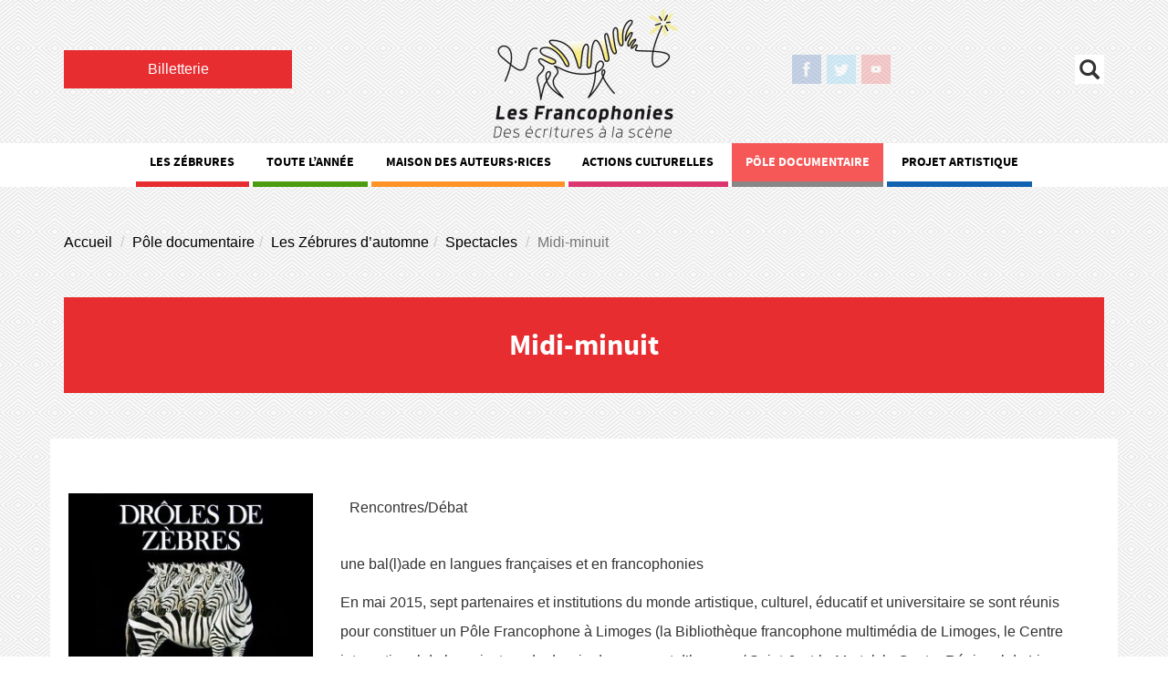

--- FILE ---
content_type: text/html; charset=utf-8
request_url: http://www.lesfrancophonies.fr/Midi-minuit
body_size: 10617
content:
<!DOCTYPE html>

<head><script type='text/javascript'>/*<![CDATA[*/(function(H){H.className=H.className.replace(/\bno-js\b/,'js')})(document.documentElement);/*]]>*/</script>
	<title>Midi-minuit, une bal(l)ade en langues françaises et en francophonies</title>
<meta name="description" content="Midi-minuit, une bal(l)ade en langues fran&#231;aises et en francophonies, Francophonies un bien commun/P&#244;le francophone de Limoges" />
<link rel="canonical" href="http://www.lesfrancophonies.fr/Midi-minuit" />
<meta http-equiv="Content-Type" content="text/html; charset=utf-8" />
<meta name="viewport" content="width=device-width, initial-scale=1" />
<link rel="alternate" type="application/rss+xml" title="Syndiquer tout le site" href="spip.php?page=backend" />
<link rel='stylesheet' href='local/cache-css/ad7d0ba926e0fdba42dc0fff9fead6ee.css?1760366848' type='text/css' /><script>
var mediabox_settings={"auto_detect":true,"ns":"box","tt_img":true,"sel_g":".archives-docs a[type='image\/jpeg'], #documents_portfolio a[type='image\/jpeg'],#documents_portfolio a[type='image\/png'],#documents_portfolio a[type='image\/gif']","sel_c":".mediabox","str_ssStart":"Diaporama","str_ssStop":"Arr\u00eater","str_cur":"{current}\/{total}","str_prev":"Pr\u00e9c\u00e9dent","str_next":"Suivant","str_close":"Fermer","str_loading":"Chargement\u2026","str_petc":"Taper \u2019Echap\u2019 pour fermer","str_dialTitDef":"Boite de dialogue","str_dialTitMed":"Affichage d\u2019un media","splash_url":"","lity":{"skin":"_simple-dark","maxWidth":"90%","maxHeight":"90%","minWidth":"400px","minHeight":"","slideshow_speed":"2500","opacite":"0.8","defaultCaptionState":"expanded"}};
</script>
<!-- insert_head_css -->
<script type='text/javascript' src='local/cache-js/7bc0f7b39482bac415ebdd6ae3bfc26a.js?1760366848'></script>










<!-- insert_head -->
<link rel="shortcut icon" href="local/cache-gd2/21/82539d31187794e1aee2ab2849f3dc.ico?1753698600" type="image/x-icon" />
<link rel="apple-touch-icon" sizes="57x57" href="local/cache-gd2/96/835868ecf7975e3942eedc938a33a7.png?1753698600" />
<link rel="apple-touch-icon" sizes="114x114" href="local/cache-gd2/ac/69a26d3f14e1bf76b3fce5c8492ef9.png?1753698593" />
<link rel="apple-touch-icon" sizes="72x72" href="local/cache-gd2/b8/426ba2d8c127954918e32c6b91754e.png?1753698600" />
<link rel="apple-touch-icon" sizes="144x144" href="local/cache-gd2/30/b63ee8df10e88eda6e3a1a093f899e.png?1753698600" />
<link rel="apple-touch-icon" sizes="60x60" href="local/cache-gd2/5a/f8e2d75539dc7bf9033c75fd1c841e.png?1753698600" />
<link rel="apple-touch-icon" sizes="120x120" href="local/cache-gd2/81/bb69b54e4a4e4b2890fb1768b5231b.png?1753698600" />
<link rel="apple-touch-icon" sizes="76x76" href="local/cache-gd2/4c/bcb8c627fdd57e2904b0a5d386f8af.png?1753698600" />
<link rel="icon" type="image/png" href="local/cache-gd2/fd/64e1210668e36cdb3dad8e74d06199.png?1753698600" sizes="96x96" />
<link rel="icon" type="image/png" href="local/cache-gd2/8d/dcf66fd3b11c41ded98ebdfc71c516.png?1753698600" sizes="16x16" />
<link rel="icon" type="image/png" href="local/cache-gd2/25/65998d41b7c49392165d26c0ee223c.png?1753698593" sizes="32x32" />
<link rel="icon" type="image/png" href="local/cache-gd2/2b/15e9fd95363ec6ae976b64ddb39021.png?1753698600" sizes="192x192" />
<meta name="msapplication-TileImage" content="local/cache-gd2/ac/69a26d3f14e1bf76b3fce5c8492ef9.png?1753698593" />
<meta name="msapplication-TileColor" content="#5e593f" />
<meta name="theme-color" content="#5e593f" />
<meta name="generator" content="SPIP 4.3.9" />	


<!-- Plugin Métas + -->
<!-- Dublin Core -->
<link rel="schema.DC" href="https://purl.org/dc/elements/1.1/" />
<link rel="schema.DCTERMS" href="https://purl.org/dc/terms/" />
<meta name="DC.Format" content="text/html" />
<meta name="DC.Type" content="Text" />
<meta name="DC.Language" content="fr" />
<meta name="DC.Title" lang="fr" content="Midi-minuit &#8211; Les Francophonies - Des &#233;critures &#224; la sc&#232;ne" />
<meta name="DC.Description.Abstract" lang="fr" content="une bal(l)ade en langues fran&#231;aises et en francophonies En mai 2015, sept partenaires et institutions du monde artistique, culturel, &#233;ducatif et universitaire se sont r&#233;unis pour constituer un P&#244;le&#8230;" />
<meta name="DC.Date" content="2016-06-15" />
<meta name="DC.Date.Modified" content="2017-06-09" />
<meta name="DC.Identifier" content="http://www.lesfrancophonies.fr/Midi-minuit" />
<meta name="DC.Publisher" content="Les Francophonies - Des &#233;critures &#224; la sc&#232;ne" />
<meta name="DC.Source" content="https://www.lesfrancophonies.site" />
<meta name="DC.Creator" content="Les Francophonies - Des &#233;critures &#224; la sc&#232;ne" />
<meta name="DC.Subject" content="2016" />




<!-- Open Graph -->
<meta property="og:rich_attachment" content="true" />
<meta property="og:site_name" content="Les Francophonies - Des &#233;critures &#224; la sc&#232;ne" />
<meta property="og:type" content="article" />
<meta property="og:title" content="Midi-minuit &#8211; Les Francophonies - Des &#233;critures &#224; la sc&#232;ne" />
<meta property="og:locale" content="fr_FR" />
<meta property="og:url" content="http://www.lesfrancophonies.fr/Midi-minuit" />
<meta property="og:description" content="une bal(l)ade en langues fran&#231;aises et en francophonies En mai 2015, sept partenaires et institutions du monde artistique, culturel, &#233;ducatif et universitaire se sont r&#233;unis pour constituer un P&#244;le&#8230;" />
<meta property="og:image" content="http://www.lesfrancophonies.fr/local/cache-vignettes/L1200xH630/d0235d4191639d8a89a522f40f4600-8f799.jpg" />
<meta property="og:image:width" content="1200" />
<meta property="og:image:height" content="630" />
<meta property="og:image:type" content="image/jpeg" />
<meta property="article:published_time" content="2016-06-15" />
<meta property="article:modified_time" content="2017-06-09" />
<meta property="article:author" content="Les Francophonies - Des &#233;critures &#224; la sc&#232;ne" />
<meta property="article:tag" content="2016" />







<!-- Twitter Card -->
<meta name="twitter:card" content="summary_large_image" />
<meta name="twitter:title" content="Midi-minuit &#8211; Les Francophonies - Des &#233;critures &#224; la sc&#232;ne" />
<meta name="twitter:description" content="une bal(l)ade en langues fran&#231;aises et en francophonies En mai 2015, sept partenaires et institutions du monde artistique, culturel, &#233;ducatif et universitaire se sont r&#233;unis pour constituer un P&#244;le&#8230;" />
<meta name="twitter:dnt" content="on" />
<meta name="twitter:url" content="http://www.lesfrancophonies.fr/Midi-minuit" />
<meta name="twitter:image" content="http://www.lesfrancophonies.fr/local/cache-vignettes/L506xH253/3e4ec60fa8b1a874f8be6952bee0ab-4f298.jpg?1753698601" />

<!--seo_insere--><meta name="robots" content="INDEX, FOLLOW" />
<meta name="keywords" content="Midi-minuit, une bal(l)ade en langues fran&#231;aises et en francophonies" />
<script type="text/javascript">
(function(i,s,o,g,r,a,m){i['GoogleAnalyticsObject']=r;i[r]=i[r]||function(){
(i[r].q=i[r].q||[]).push(arguments)},i[r].l=1*new Date();a=s.createElement(o),
m=s.getElementsByTagName(o)[0];a.async=1;a.src=g;m.parentNode.insertBefore(a,m)
})(window,document,'script','//www.google-analytics.com/analytics.js','ga');
ga('create', 'UA-42309186-1', 'auto');
ga('send', 'pageview');
</script></head>

<body class="festival">

<div class="menu-xs visible-xs visible-sm" id="menu">		
 
<ul>
 
  <li class="lvl1" id="rub1">
    <a href="Les-Zebrures-d-automne-1" class="">Les Zébrures</a>

   
			<ul class="subs" id="ssrub1">
    
				
				<li><a href="Programmation-Calendrier" class="">Programmation/Calendrier</a></li>
				
				<li><a href="Actualites-29" class="">Actualités</a></li>
				
				
				
				<li><a href="Acces" class="">Accès</a></li>
				
				<li><a href="Presse-970" class="">Presse     </a></li>
				
				<li><a href="Tarifs" class="">Tarifs</a></li>
				

                <li><a href="Les-Zebrures-d-automne-23">Archives</a></li>
			</ul>
  </li>
	



	 
  <li class="lvl1" id="rub9">
    <a href="Les-Zebrures-du-printemps" class="">Toute l&#8217;année</a>

   
			<ul class="subs" id="ssrub9">
    
				
				
				
				<li><a href="Espace-Presse-1263" class="">Espace Presse</a></li>
				

                <li><a href="Nouvelles-zebrures">Archives</a></li>
			</ul>
  </li>
	

 
  <li class="lvl1"  id="rub11">
    
<a href="la-maison-des-auteurs-autrices" class="">Maison des auteurs·rices</a>
   
			<ul class="subs" id="ssrub11">

				
				
				<li><a href="Presentation-149" class="">Présentation</a></li>
				
				<li><a href="Conditions-de-residence" class="">Les résidences</a></li>
				
				<li><a href="Prix-Sony-Labou-Tansi-des-lyceen-ne-s-18">Prix littéraires</a></li>
                <li><a href="Maison-des-auteurs-25">Auteurs en résidence</a></li>

                
				
			</ul>
  </li>
	

 
  <li class="lvl1"  id="rub82">
<a href="Actions-Culturelles" class="">Actions Culturelles</a>
   
			<ul class="subs" id="ssrub82">
				
				 
				
				<li><a href="Les-actions" class="">Les actions</a></li>
				
			
			</ul>
  </li>
	

 
  <li class="lvl1"  id="rub21">
<a href="Pole-documentaire" class="on">Pôle documentaire</a>
   
			<ul class="subs" id="ssrub21">
				
				 
				
				<li><a href="Les-Zebrures-d-automne-23" class="on">Les Zébrures d&#8217;automne</a></li>
				
				<li><a href="Nouvelles-zebrures" class="">Les Zébrures du printemps</a></li>
				
				<li><a href="Maison-des-auteurs-25" class="">Maison des auteurs·rices</a></li>
				
				<li><a href="Archives-numeriques" class="">Archives numériques</a></li>
				
			
			</ul>
  </li>
	

     
  <li class="lvl1"  id="rubproj">
<a href="Projet-Artistique" class="">Projet Artistique</a>
   
			<ul class="subs" id="ssrub28">
				
				 
				
				<li><a href="Equipe" class="">Équipe</a></li>
				
				<li><a href="le-Pole-Francophone-a-Limoges" class="">le Pole Francophone à Limoges</a></li>
				
				<li><a href="Missions" class="">Missions</a></li>
				
			
			</ul>
  </li>
	
     
  
</ul>

</div>  
  
   <main id="panel" class="panel">   
            <div class="container entete">

        <div class="row">
        



<div class="clearfix header">

 
  <a href="https://billetterie.lesfrancophonies.fr/" class="billets">Billetterie</a>




	       

<div class="top hidden-xs">
	<div class="social">
	<a class="buttonso" href="http://www.facebook.com/lesfrancophonies" title="Page facebook" id="fb"></a>
	<a class="buttonso" href="https://twitter.com/franco_limousin" title="Page twitter" id="tw"></a>
	<a class="buttonso" href="https://www.youtube.com/channel/UC9RNNxEEXs--UTivu-bi8rQ" title="Page Youtube" id="yt"></a>
    </div>
	
	<div id="sb-search" class="sb-search">
    <form action="spip.php?page=recherche" method="get">
       
            <input name="page" value="recherche" type="hidden"
> 

            <input class="sb-search-input" size="10" name="recherche" id="search"  type="search" accesskey="4" autocapitalize="off" autocorrect="off" placeholder="Votre recherche" />
            
            
            <input type="submit" class="sb-search-submit" value="&gt;&gt;" title="Rechercher" />
            <span class="sb-icon-search"></span>
      
    </form>
</div>
	

	
</div>

		
	<div id="logo"><a rel="start home" href="https://www.lesfrancophonies.site/" title="Accueil"><img
	src="local/cache-vignettes/L210xH152/siteon0-b0309.png?1753698593" class='logo' width='210' height='152'
	alt="" /> </a>
        </div>




</div>



        </div>
        
        
    </div>
    
    <button class="toggle-bouton visible-xs-block visible-sm-block">MENU ☰</button>            <div class="container-fluid hidden-sm hidden-xs navigation">
        <div class="row">
<nav>
<ul id="nav" class="cbp-hsmenu">			
 

 
  <li id="rub1">
    <a href="#" class="">Les Zébrures</a>

   
			<ul class="subs" id="ssrub1">
                <li><a href="spip.php?rubrique1" class="">Présentation</a></li>
				
				<li><a href="spip.php?rubrique2" class="">Programmation/Calendrier</a></li>
				
				<li><a href="spip.php?rubrique29" class="">Actualités</a></li>
				
				
				
				<li><a href="spip.php?article2" class="">Accès</a></li>
				
				<li><a href="spip.php?article970" class="">Presse     </a></li>
				
				<li><a href="spip.php?article1" class="">Tarifs</a></li>
				

                <li><a href="spip.php?rubrique23">Archives</a></li>
			</ul>
  </li>
	


 
  <li id="rub9">
    <a href="#" class="">Toute l&#8217;année</a>

   
			<ul class="subs" id="ssrub9">
                <li><a href="spip.php?rubrique9" class="">Présentation</a></li>
				
				
				
				<li><a href="spip.php?article1263" class="">Espace Presse</a></li>
				

                <li><a href="spip.php?rubrique24">Archives</a></li>
			</ul>
  </li>
	


 
  <li id="rub11">
    
<a href="#" class="">Maison des auteurs·rices</a>
   
			<ul class="subs" id="ssrub11">

				<li><a href="spip.php?rubrique11" class="">Présentation</a></li>
				
				<li><a href="spip.php?article28" class="">Les résidences</a></li>
				
				<li><a href="spip.php?rubrique18">Prix littéraires</a></li>
                <li><a href="spip.php?rubrique25">Auteurs en résidence</a></li>

                
				
			</ul>
  </li>
	

 
  <li id="rub82">
<a href="spip.php?rubrique82" class="">Actions Culturelles</a>
   
			<!--<ul class="subs" id="ssrub82">
				
				 
				
				<li><a href="spip.php?rubrique83" class="">Les actions</a></li>
				
			
			</ul>-->
  </li>
	

 
  <li id="rub21">
<a href="#" class="on">Pôle documentaire</a>
   
			<ul class="subs" id="ssrub21">
				<li><a href="spip.php?rubrique21" class="on">Présentation</a></li>
				 
				
				<li><a href="spip.php?rubrique23" class="on">Les Zébrures d&#8217;automne</a></li>
				
				<li><a href="spip.php?rubrique24" class="">Les Zébrures du printemps</a></li>
				
				<li><a href="spip.php?rubrique25" class="">Maison des auteurs·rices</a></li>
				
				<li><a href="spip.php?rubrique26" class="">Archives numériques</a></li>
				
			
			</ul>
  </li>
	

 
  <li id="rubproj">
<a href="#" class="">Projet Artistique</a>
   
			<ul class="subs" id="ssrub28">
				
				 
				
				<li><a href="spip.php?article36" class="">Équipe</a></li>
				
				<li><a href="spip.php?article687" class="">le Pole Francophone à Limoges</a></li>
				
				<li><a href="spip.php?article35" class="">Missions</a></li>
				
			
			</ul>
  </li>
	
     
  
</ul>

</nav>

        </div>
    </div>
    </div>            
            
    <div class="container">
    
    <div class="row">
<ol class="breadcrumb">
  <li><a href="https://www.lesfrancophonies.site/">Accueil</a></li>
      <li><a href="Pole-documentaire">Pôle documentaire</a></li><li><a href="Les-Zebrures-d-automne-23">Les Zébrures d’automne</a></li><li><a href="Programmation">Spectacles</a></li>
      <li class="active">Midi-minuit</li>

  
</ol>
	</div>

    <div class="row">
<div class="col-sm-12">
    <h1>Midi-minuit</h1>
</div>
	</div>
	
	
<div id="archives-festival" class="row contenus">
	
    
   <div class='ajaxbloc' data-ajax-env='ozc2AD+RObqmanzuL8hP9YEwDz8fI4KzO+OkcusRg0kW/6MAVgM/7RV8BmAmL5XblQD/78/RmH/mpv7Z77dUfLUsd0Rs93iO5As9H5O69MzQzfrNvkgiimg0rkTpTVoIuMNAnnwU0gyvQBBZ+uPb+i052VaOB9IjoHqM1cCskHayfFwx2P6fDcpIPCsam/VIj8t06hSDom/9EMdyTIddvBuulu0TIqcUywVWxOxUJ+/V8XDQFyZkUjFKXRNPKx1Dg/6CVg+2' data-origin="Midi-minuit">

   <!-- Fiche intro -->
    <div class="col-lg-12 blanc">
        <div class="row">
            <div class="col-lg-3"><img
	src="local/cache-gd2/e5/1f299bedf1e18e1d2cc57c5d7f652d.jpg?1753707204" class='img-responsive' width='288' height='295'
	alt="" />
                <br> 
                <p class="social">
                   
	
	
    
                   
                   
                </p>
            </div>
            <div class="col-lg-9">
                <article class="fiche">
                    <div class="infos-supp">
                        
                        <span class="type-fiche b-Rencontres/Debat">Rencontres/Débat</span>
                            
                    </div>
                    <p>une bal(l)ade en langues françaises et en francophonies</p> <p>En mai 2015, sept partenaires et institutions du monde artistique, culturel, éducatif et universitaire se sont réunis pour constituer un Pôle Francophone à Limoges (la Bibliothèque francophone multimédia de Limoges, le Centre international de la caricature du dessin de presse et d&#8217;humour / Saint-Just-le-Martel, le Centre Régional du Livre en Limousin, le festival Les Francophonies en Limousin, le Rectorat / Académie de Limoges et son PREAC &#171;&nbsp;Écritures contemporaines francophones et théâtre&nbsp;&#187;, le Théâtre de l&#8217;Union – Centre Dramatique National du Limousin, l&#8217;Université de Limoges).<br class='autobr' />
Leur objectif est de constituer un pôle national et international de référence autour de la Francophonie qui couvre, dans un premier temps, les domaines artistique, culturel, universitaire et éducatif. Un an plus tard, différentes collaborations ont vu le jour dont le premier Forum de la justice pénale et transitionnelle dans l’espace francophone (organisé par la Chaire d&#8217;excellence Gestion du conflit et de l&#8217;après-conflit / Fondation partenariale de l&#8217;Université de Limoges lors du festival Les Francophonies 2015). Cette première collaboration était destinée à un public spécialisé de juristes et d&#8217;étudiants en droit international.<br class='autobr' />
Le Pôle Francophone était également présent lors du salon Lire à Limoges, avec différentes interventions littéraires sur son stand (Yasmina Khadra, Vénus Khoury-Ghata), les 1er, 2 et 3 avril dernier. D’autres activités ou interactions bilatérales se sont également construites sur différents projets (expositions, rencontres…).<br class='autobr' />
Pour l&#8217;édition 2016, nous choisissons d&#8217;ouvrir grandes les fenêtres et de faire entrer le public dans la danse.</p>
<p>&#171;&nbsp;Au coeur du 33<sup>e</sup> festival des Francophonies, cette nouvelle initiative du &#171;&nbsp;Pôle Francophone&nbsp;&#187;, se veut être d’abord une fête, une promenade singulière, savante et joyeuse en terre de langues françaises et de francophonies.<br class='autobr' />
C’est un embarquement au long cours – de midi à minuit - qui est proposé dans la très belle bibliothèque de Limoges (dont il faut rappeler qu’elle est pôle associé à la Bibliothèque Nationale de France dans le domaine du théâtre et de la poésie francophone), entraîné par &#171;&nbsp;le fort courant<br class='autobr' />
des mots qui nous fait voguer sur la langue, tantôt en surface, tantôt en profondeur&nbsp;&#187; qu’évoque Jean Pruvost dans le Dico des Dictionnaires.<br class='autobr' />
Cette troupe improbable - linguistes, conteurs, auteurs de théâtre et romanciers, comédiens reconnus pour leur goût des mots – composera un programme alternant les interventions et échanges avec le public, lectures, intermèdes, spectacles, débats autour d’un buffet... avec quelques surprises aussi, pour 12 heures de gai savoir.<br class='autobr' />
Aborder librement et probablement de façon polémique nombre de questions qui concernent ce bien commun que sont les langues et les cultures de la francophonie, telle est l’ambition de cette journée qui se veut, dans tous les cas, éloignée de l’humeur pessimiste du temps.&nbsp;&#187;<br class='autobr' />
<sc>Alain Van der Malière,<br class='autobr' />
Coordinateur du Pôle francophone, Président du festival des Francophonies</sc></p>
                </article>
            </div>
        </div>
    </div>
    <!-- Prochaines dates -->
    
        <div class="row">
            <div class="col-lg-12">
                <h2>Les dates</h2>

                
                    <div class="date-spectacle">
                        <time>
                            <a href="spip.php?article807">
                            <span class="jour">30</span>
                            <span class="mois">septembre</span>
                            <span class="horaire">12h00</span>
                        </a>
                        </time>

                        <address></address>

                        <div class="event">
                            <h3>Midi-minuit</h3>
                            <h4></h4> </div>
                        <div class="infos">
                              
                        </div>
                         
                        <div class="infos-handi">

                               

                            
                        </div>


                    </div>
                    
                   
            </div>
        </div>
    

   
   
   
    <!-- Infos distrib/prod -->
    <div id="info-distrib" class="row">
        <div class="col-lg-12">
            <article>
                <div class="col-lg-4">
                    <h4>Distribution</h4><p>Parmi les participants déjà confirmés, on retrouvera le linguiste Bernard Cerquiglini, le lexicologue Jean<br class='autobr' />
Pruvost, Daniel Maximin et Lyonel Trouillot, romanciers, poètes et essayistes, Jean Lambert-wild, metteur en scène et comédien, Marcel Bozonnet, acteur, metteur en scène et pédagogue, Pascal Plas, juriste mais aussi les lycéens ayant participés au Prix Sony Labou Tansi des lycéens qui feront une lecture de <i>Straight</i> de Guillaume Poix, texte lauréat en 2016. Invités au festival avec leurs spectacles, les auteurs Olivier Kemeid et Guillaume Corbeil seront de la partie.<br class='autobr' />
Toutes les rencontres et conférences seront ponctuées d’intermèdes pilotés par Jean Lambert-wild avec la<br class='autobr' />
participation de Marcel Bozonnet, d’auteur-e-s et d’acteurs-trices francophones.</p>
<p><strong>Déroulement </strong> <br class='autobr' />
<strong>12h	Ouverture par Alain Van Der Malière.</strong></p>
<p><strong>12h15	Réformer l’orthographe&nbsp;? </strong> <br class='autobr' />
Conférence polémique et drôlatique de Bernard Cerquiglini qui publie en septembre Enrichissez-vous&nbsp;: parlez francophone&nbsp;! Expressions et mots savoureux de la francophonie (Éditions Larousse). Professeur dans plusieurs universités, Bernard Cerquiglini a également été Délégué général à la langue française auprès du Premier ministre, sous les gouvernements Michel Rocard, Édith Cresson et Pierre Bérégovoy, Délégué général à la langue française et aux langues de France au ministère de la Culture et Président de l’Observatoire national de la lecture.</p>
<p><strong>13h15	 Le Loto des Jobelins*  </strong> <br class='autobr' />
Intermède linguistico-ludique proposé par Jean Lambert-wild pendant la pause buffet*, avec le comédien Frédéric Révérend. Jean Lambert-wild dirige depuis deux ans le Théâtre de l’Union – CDN du Limousin et L’Académie – École Nationale Supérieure de Théâtre du Limousin. Pour lui, le théâtre est par essence un art multi &#171;&nbsp;medium&nbsp;&#187;, le lieu où les signes de toutes les disciplines peuvent s’exprimer et faire sens. Frédéric Révérend, comédien de formation, a été au fil des ans metteur en scène, auteur, dramaturge, antiquaire, traducteur, puis inventeur de jeux de société, traducteur, scénariste, concepteur d’événements.</p>
<p><strong>14h30	Ma Langue maternelle va mourir et j’ai du mal à vous parler d’amour</strong><br class='autobr' />
Yannick Jaulin présente une première étape d’un parcours sur l’identité et la langue coproduit par Le Beau Monde&nbsp;? Cie Yannick Jaulin et le Théâtre des Treize Arches de Brive La Gaillarde.<br class='autobr' />
&#171;&nbsp;Oui je parlerai à ma façon. Je tenterai même de lessiver la langue avec des cendres de patois carbonisé, de la savonner, en rajoutant de la graisse à ce français liposucé depuis Rabelais&nbsp;&#187;. Yannick Jaulin</p>
<p><strong>15h30 	Lecture d’extraits de <i>Straight</i> </strong> <br class='autobr' />
Texte de Guillaume Poix. Lecture du Prix Sony Labou Tansi des lycéens 2016 par les lycéens qui ont participé au prix (Lycées Renoir et Limosin (Limoges), Eugène Jamot (Aubusson), D’Arsonval (Brive), Paul Eluard ( Saint-Junien) et Giraudoux (Bellac)</p>
<p><strong>16h15 	L’Enjeu de la langue française dans les juridictions pénales internationales et transitionnelles</strong><br class='autobr' />
Conférence de Pascal Plas, Université de Limoges, fondateur de l’IiRCO (Institut international de<br class='autobr' />
Recherche sur la Conflictualité). Les langues utilisées dans les juridictions pénales internationales renvoient à des représentations du monde et de la justice différentes. Le concept internationalisé de justice fait face à des sociétés au sein desquelles coexistent divers modes de résolution des conflits, comme divers droits&nbsp;: formels, institutionnels, spontanés, coutumiers…</p>
<p><strong>17h  L’Ivresse des mots*  </strong> <br class='autobr' />
Pause apéritive proposée par Jean Lambert-wild et Frédéric Révérend. Texte d’Olivier Keimed lu par Marcel Bozonnet.<br class='autobr' />
Marcel Bozonnet, comédien, entre à la Comédie Française en 1982 puis il devient Sociétaire et<br class='autobr' />
Administrateur. Il prend la direction du Conservatoire national supérieur d’Art dramatique de Paris, occupe ce poste jusqu’en 2001 puis il fonde sa propre compagnie les Comédiens-Voyageurs.<br class='autobr' />
Olivier Kemeid, québécois, est auteur, metteur en scène, directeur artistique de la compagnie Trois Tristes Tigres et ancien directeur artistique du théâtre Espace Libre (2006-2010). Il tisse des liens entre le passé et le présent (et même l’avenir), que ce soit un passé mythologique, social ou individuel.</p>
<p><strong>17h45 	Les Mots des jeunes, une belle histoire et forceanecdotes. &#171;&nbsp;Trop dar&nbsp;!&nbsp;&#187;</strong><br class='autobr' />
Conférence du linguiste Jean Pruvost, lexicologue et même &#171;&nbsp;lexicopathe&nbsp;&#187;, chroniqueur sur France Inter et RCF qui organise chaque année La Journée des dictionnaires. Il se définit comme &#171;&nbsp;dicopathe&nbsp;&#187; atteint d’une maladie incurable, contagieuse et merveilleuse.</p>
<p><strong>18h30	 Carte blanche donnée à quatre auteurs francophones</strong><br class='autobr' />
• Aiat Fayez, romancier (P.O.L.) et auteur dramatique (L’Arche)<br class='autobr' />
• Lyonel Trouillot, auteur<br class='autobr' />
• Sana Yazigi,<br class='autobr' />
• Daniel Maximin &#171;&nbsp;Venues à l’écriture&nbsp;: Daniel Maximin en dialogue avec Hélène Cixous&nbsp;&#187;. Dialogue entre l’héroïne du roman <i>L’Isolé soleil </i> de Daniel Maximin et le texte d’Hélène Cixous, <i>Préparatifs de noces au dessus de l’abîme</i>. Lecture par deux étudiantes de l’Académie – École Supérieure Professionnelle de Théâtre du Limousin.</p>
<p>Rencontres animées par Yvan Amar (en partenariat avec RFI).</p>
<p><strong>20h30	 Tartine ta langue</strong><br class='autobr' />
Pause buffet**, intermède proposé par Jean Lambert-wild avec les étudiants de l’Académie – École Supérieure Professionnelle de Théâtre du Limousin.</p>
<p><strong>21h30	 Clôture</strong><br class='autobr' />
Invité-e surprise.<br class='autobr' />
Amphithéâtre de la Faculté de Droit</p>
<p>* Les intermèdes seront pilotés par Jean Lambert-wild avec la participation de Marcel Bozonnet, Frédéric<br class='autobr' />
Révérend et d’auteur-e-s et d’acteurs-trices francophones.<br class='autobr' />
** Les pauses-buffet se feront au Café Littéraire.  N’oubliez pas d’y réserver vos repas au 09 84 39 41 92 ou au 06 12 28 43 52</p></div>
                <div class="col-lg-7">
                    <h4>Production</h4><p>POrganisée par le pôle francophone à Limoges, Francophonies un bien commun</p></div>
            </article>
        </div>
    </div>

    <!-- Video / Photo -->

    <div class="row">
        <div class="col-lg-12">
            
        </div>
    </div>

    <!-- Actus -->
    
    <div class="row">
        <div class="col-lg-12">
            <h2>Actualités</h2>
            <article><p>Creative</p></article>
        </div>
    </div>
    </div><!--ajaxbloc-->    
    

   
</div>
  <div class="addthis_inline_share_toolbox"></div>
</div> 

<!-- container -->
       <footer>
<div class="container">
    <div class="row menu-footer">
    	<div class="col-xs-6 col-md-2 col-lg-2"><img
	src="local/cache-vignettes/L140xH102/siteon0-3ebd7.png?1753698593" class='spip_logo' width='140' height='102'
	alt="" /> </div>
 
 

		<div class="col-xs-6 col-md-2 col-lg-2">
			<a href="Les-Zebrures-d-automne-1"><h6>Les Zébrures</h6></a>
			<ul>
    
				
				<li><a href="Programmation-Calendrier" class="">Programmation/Calendrier</a></li>
				
				
				<li><a rel="nofollow" href="spip.php?page=acces">Accès</a></li>

				
				<li><a href="Presse-970" class="">Presse     </a></li>
				
				<li><a href="Tarifs" class="">Tarifs</a></li>
				

                <li><a href="Les-Zebrures-d-automne-23">Archives</a></li>
			</ul>
		</div>



 

		<div class="col-xs-6 col-md-2 col-lg-2">
            <a href="Les-Zebrures-du-printemps"><h6>Toute l’année</h6></a>
			<ul>
				 
				

				<li><a rel="nofollow" href="spip.php?page=accesnz">Accès</a></li>
				
				
				<li><a href="Espace-Presse-1263" class="">Espace Presse</a></li>
				


                <li><a href="Nouvelles-zebrures">Archives</a></li>
			</ul>
		</div>


 

		<div class="col-xs-6 col-md-2 col-lg-2">
<a href="la-maison-des-auteurs-autrices"><h6>Maison des auteurs·r</h6></a>

			<ul>
				
				
				
				
				<li><a href="Presentation-149" class="">Présentation</a></li>
				
				<li><a href="Conditions-de-residence" class="">Les résidences</a></li>
				
				<li><a href="Prix-Sony-Labou-Tansi-des-lyceen-ne-s-18">Prix littéraires</a></li>
                <li><a href="Maison-des-auteurs-25">Auteurs en résidence</a></li>
			</ul>
		</div>


 

		<div class="col-xs-6 col-md-2 col-lg-2">
			            <a href="Pole-documentaire"><h6>Pôle documentaire</h6></a>

			<ul>
				
				 
				
				<li><a href="Les-Zebrures-d-automne-23" class="on">Les Zébrures d&#8217;automne</a></li>
				
				<li><a href="Nouvelles-zebrures" class="">Les Zébrures du printemps</a></li>
				
				<li><a href="Maison-des-auteurs-25" class="">Maison des auteurs·rices</a></li>
				
				<li><a href="Archives-numeriques" class="">Archives numériques</a></li>
				
			</ul>
		</div>






		<div class="col-xs-6 col-md-2 col-lg-2">
		<h6>Plus</h6>
<ul>
      <li>
          <a href="spip.php?page=tournees" title="Tournées des programmes">
                         En tournée</a>
      </li>
     <li><a href="Missions" title="La mission du Festival des Francophonies">Projet Artistique</a></li>
     <li><a href="Partenaires" title="Les partenaires du Festival des Francophonies">Partenaires</a></li>
       <li><a href="Equipe" title="Contactez le Festival des Francophonies">Nous contacter</a></li>
     <li><a href="--34-" title="Les mentions légales du Festival des Francophonies">Mentions légales</a></li>
</ul>

		</div>
	</div>


 <div class="row">
 	<div class="col-lg-5">	<small class="generator"><br>
© 2026 Les Francophonies - Des écritures à la scène<br>
Les Francophonies - 11 avenue du Général-de-Gaulle - 87000 Limoges <br>
Tél : +33 (0)5 55 10 90 10 - <a href="mailto:accueil@lesfrancophonies.com">accueil@lesfrancophonies.fr</a>
	</small></div>
 	

 	<div id="newsletter" class="col-lg-4">	
    <div class="control-group">
    <h6>Newsletter</h6>
    <div class='formulaire_spip formulaire_newsletter formulaire_newsletter_subscribe ajax'>
	
	

	 
	<form method='post' action='/Midi-minuit'><div>
		<span class="form-hidden"><input name='formulaire_action' type='hidden'
		value='newsletter_subscribe'><input name='formulaire_action_args' type='hidden'
		value='I7m+m3yRIUKslGt3AuK2baY1dEULvP8F622tYdRHCyIyfmzLN3Mh9OLqivGE5QdiG1ELKohqU66oqdgsqYm5ARi2wRcLl5ZZ'><input name='formulaire_action_sign' type='hidden'
		value=''></span><div class="editer-groupe">
			<div class="editer editer_session_email obligatoire">
				<label for="session_email">Email</label><input type="email" name="session_email" class="email text" value="" id="session_email"  required='required'/>
			</div>
			

		</div>
		
		<!--extra-->
		
		
		<p class="boutons"><input type="submit" class="submit" value="M&#039;inscrire &#224; cette newsletter" /></p>
	</div></form>
	
</div>
    </div>
 	</div>
    <div class="col-lg-3">	
    <div class="social">
    <h6>Nous Suivre</h6>
	<a class="buttonso" href="http://www.facebook.com/lesfrancophonies" title="Page facebook" id="fb"></a>
	<a class="buttonso" href="https://twitter.com/franco_limousin" title="Page twitter" id="tw"></a>
	<a class="buttonso" href="https://www.youtube.com/channel/UC9RNNxEEXs--UTivu-bi8rQ" title="Page Youtube" id="yt"></a>
  
    </div>
 	</div>
 </div>


</div> <!-- /container footer --> 
</div> <!-- /footer --> 
</footer></main>
        <script src="squelettes/assets/javascripts/bootstrap.min.js"></script>
		<script src="squelettes/js/classie.js"></script>
		<script src="squelettes/js/uisearch.js"></script>
       	<script src="https://cdnjs.cloudflare.com/ajax/libs/slideout/1.0.1/slideout.min.js"></script>


        <script type="text/javascript"> 
       
        var slideout = new Slideout({
    'panel': document.getElementById('panel'),
    'menu': document.getElementById('menu'),
    'padding': 300,
    'tolerance': 70
  });
            // Toggle button
      document.querySelector('.toggle-bouton').addEventListener('click', function() {
        slideout.toggle();
      });
        </script>
        
		<script>
           new UISearch( document.getElementById( 'sb-search' ) ); 

		</script>
	<script type="text/javascript" src="//s7.addthis.com/js/300/addthis_widget.js#pubid=ra-58f0b463402cbefd"></script>         
  
  

</body>
</html>


--- FILE ---
content_type: text/plain
request_url: https://www.google-analytics.com/j/collect?v=1&_v=j102&a=278651717&t=pageview&_s=1&dl=http%3A%2F%2Fwww.lesfrancophonies.fr%2FMidi-minuit&ul=en-us%40posix&dt=Midi-minuit%2C%20une%20bal(l)ade%20en%20langues%20fran%C3%A7aises%20et%20en%20francophonies&sr=1280x720&vp=1280x720&_u=IEBAAEABAAAAACAAI~&jid=1595333537&gjid=1629178972&cid=625046247.1769438021&tid=UA-42309186-1&_gid=392276419.1769438021&_r=1&_slc=1&z=388495005
body_size: -287
content:
2,cG-ZMYVBBDGKX